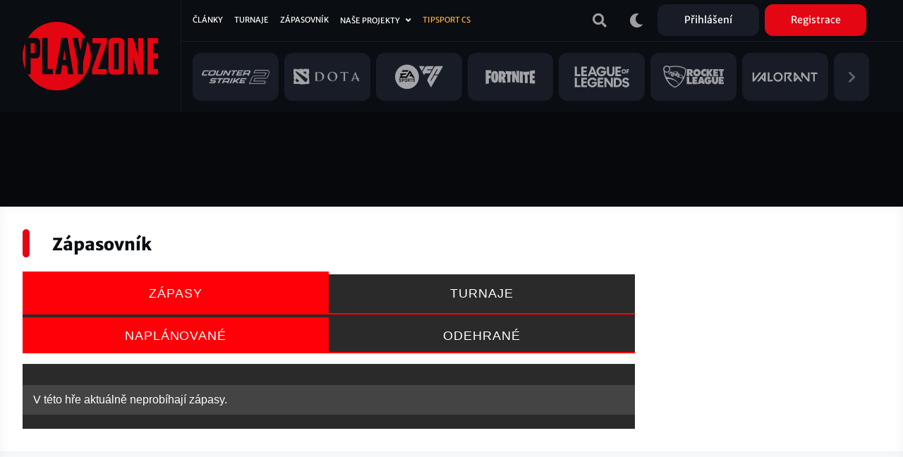

--- FILE ---
content_type: image/svg+xml
request_url: https://www.playzone.cz/sites/default/files/games/2021-08/Valorant.svg
body_size: 18524
content:
<?xml version="1.0" encoding="utf-8"?>
<!-- Generator: Adobe Illustrator 25.4.1, SVG Export Plug-In . SVG Version: 6.00 Build 0)  -->
<!DOCTYPE svg PUBLIC "-//W3C//DTD SVG 1.1//EN" "http://www.w3.org/Graphics/SVG/1.1/DTD/svg11.dtd" [
	<!ENTITY ns_extend "http://ns.adobe.com/Extensibility/1.0/">
	<!ENTITY ns_ai "http://ns.adobe.com/AdobeIllustrator/10.0/">
	<!ENTITY ns_graphs "http://ns.adobe.com/Graphs/1.0/">
	<!ENTITY ns_vars "http://ns.adobe.com/Variables/1.0/">
	<!ENTITY ns_imrep "http://ns.adobe.com/ImageReplacement/1.0/">
	<!ENTITY ns_sfw "http://ns.adobe.com/SaveForWeb/1.0/">
	<!ENTITY ns_custom "http://ns.adobe.com/GenericCustomNamespace/1.0/">
	<!ENTITY ns_adobe_xpath "http://ns.adobe.com/XPath/1.0/">
]>
<svg version="1.1" id="Layer_1" xmlns:x="&ns_extend;" xmlns:i="&ns_ai;" xmlns:graph="&ns_graphs;"
	 xmlns="http://www.w3.org/2000/svg" xmlns:xlink="http://www.w3.org/1999/xlink" x="0px" y="0px" viewBox="0 0 48 48"
	 style="enable-background:new 0 0 48 48;" xml:space="preserve">
<style type="text/css">
	.st0{display:none;}
	.st1{display:inline;fill:#F11B1B;}
	.st2{display:inline;fill:#FFFFFF;}
	.st3{display:inline;fill:#FFB038;}
	.st4{display:inline;fill:#A640D3;}
	.st5{display:inline;fill:#22AFD1;}
	.st6{display:inline;fill:#3274E8;}
	.st7{display:inline;fill:#A6DB27;}
	.st8{display:inline;}
	.st9{fill:#FFFFFF;}
	.st10{display:inline;fill:#FF7F1D;}
	.st11{display:inline;fill:#32C8FF;}
	.st12{display:inline;fill:#0036AA;}
	.st13{fill:none;}
	.st14{fill:#606060;}
	.st15{display:inline;fill:#9E6C36;}
	.st16{display:none;fill:#FF4B57;}
	.st17{display:inline;fill:#36424E;}
	.st18{display:inline;fill:#E6511B;}
	.st19{display:inline;fill-rule:evenodd;clip-rule:evenodd;fill:#FFFFFF;}
</style>
<metadata>
	<sfw  xmlns="&ns_sfw;">
		<slices></slices>
		<sliceSourceBounds  bottomLeftOrigin="true" height="48" width="48" x="0" y="-48"></sliceSourceBounds>
	</sfw>
</metadata>
<g id="Ikona" transform="translate(0)" class="st0">
	<path id="Rectangle_49" class="st1" d="M12,0h24c6.6,0,12,5.4,12,12v24c0,6.6-5.4,12-12,12H12C5.4,48,0,42.6,0,36V12
		C0,5.4,5.4,0,12,0z"/>
	<path id="Path_72" class="st2" d="M37,23.3C36.1,16.8,30.6,12,24.1,12h0c-6.6,0-12.2,5-13,11.6c-0.1,1-0.1,2,0.2,2.9
		c0.4,1.8,1.2,3.4,2.4,4.8c1,1.1,2.3,2,3.8,2.5v1.5c0,0.8,0.6,1.4,1.4,1.4c0,0,0,0,0,0h10.6c0.8,0,1.4-0.6,1.4-1.4v0v-1.6
		c3.1-1.1,5.4-3.7,6.1-6.9C37.1,25.7,37.2,24.5,37,23.3z M28,21.5L28,21.5c0.4,0.4,0.4,0.9,0,1.3l-0.5,0.5l-1.2,1.2c0,0,0,0-0.1,0.1
		l0,0c-0.4,0.3-0.9,0.3-1.2-0.1l0,0c-0.2-0.2-0.3-0.5-0.2-0.8l0,0c0-0.2,0.1-0.4,0.2-0.5l0.8-0.8l0.9-0.9
		C27.1,21.1,27.6,21.1,28,21.5L28,21.5z M24.1,31.8h-1.9l1.9-3.2l0,0l1.9,3.3H24.1z M20.2,22.7c-0.3-0.3-0.3-0.9,0-1.3l0,0
		c0.3-0.3,0.9-0.3,1.3,0c0,0,0,0,0,0l1,1l0.8,0.8c0.3,0.3,0.3,0.9,0,1.3l0,0c-0.3,0.3-0.8,0.3-1.2,0.1l0,0c0,0-0.1,0-0.1-0.1
		l-1.1-1.1L20.2,22.7z M15.7,30c-0.8-0.8-1.2-1.8-1.2-2.9c0-2.1,1.7-3.9,3.8-3.9c1.2,0,2.4,0.6,3.1,1.6l0,0c0.2,0.3,0.4,0.6,0.5,1
		l0,0c0.1,0.2,0.1,0.4,0.2,0.6c0,0.3,0.1,0.5,0.1,0.8c0,2.1-1.7,3.9-3.8,3.9C17.3,31.1,16.4,30.7,15.7,30L15.7,30z M30.1,31.1
		c-2.1,0-3.8-1.8-3.8-3.9c0-0.2,0-0.5,0.1-0.7c0-0.3,0.1-0.5,0.2-0.8l0,0c0.1-0.3,0.2-0.5,0.4-0.8l0,0c0.7-1,1.9-1.7,3.1-1.7
		c2.1,0,3.8,1.8,3.8,3.9c0,1.1-0.4,2.2-1.2,2.9C31.9,30.8,31,31.1,30.1,31.1L30.1,31.1z"/>
</g>
<g id="Ikona_1_" transform="translate(0.194)" class="st0">
	<path id="Rectangle_49_1_" class="st3" d="M11.8,0h24c6.6,0,12,5.4,12,12v24c0,6.6-5.4,12-12,12h-24c-6.6,0-12-5.4-12-12V12
		C-0.2,5.4,5.2,0,11.8,0z"/>
	<path id="Path_49" class="st2" d="M14.5,38.1c0.6,0.1,1.7,0.1,1.7-0.2c0.1-0.3-0.1-0.5-0.2-0.7v-1.3c0.1-0.2,0.4-1.1,0.5-1.2
		c0.2-0.1,0.5,0,0.7-0.2c0.3-0.4,0.2-1.1,0.5-1.7c0.1-0.3,0.3-0.6,0.3-0.9c0-0.1-0.2-0.5-0.1-0.7c0-0.1,0.1-0.1,0.1-0.2
		c0.1-0.2,0.1-0.3,0.2-0.5c0.6-0.4,0.3-0.3,0.6-0.8c0.1-0.1,0.4-0.2,0.4-0.3c0.1-0.2,0-0.5,0.1-0.8c0.3-0.8,0.6-1.6,1-2.3
		c0.1-0.2,0.3-0.3,0.4-0.4c0.4,0.6,0.2,0.5,1,0.8c0.1,0,1.1,1.6,1.2,1.8c0.4,0.6,0.5,0.6,1.2,0.5c0.3,0.3,0.3,0.5,0.2,1v0.4
		c0,0.1-0.2,0.2-0.3,0.4c0,0.2,0,0.5,0.1,0.7c0,0.4,0,0.7,0.1,1.1c0,0.4,0.1,1.1,0.4,1.3c0.1,0.6,0.1,1.2,0.1,1.8L24.7,36
		c-0.1,0.4-0.2,0.9-0.2,1.4c0.3,0.1,0.7,0.2,1,0.2l0-0.1c0.8,0,1.8,0.7,3.3,0.3c0.2-0.8-0.5-0.8-1-1c-0.5-0.4-0.8-0.8-1.2-1.3
		c-0.1-0.6-0.1-1.2,0-1.7c0.2-0.2,0.2-0.2,0.2-0.5c0.3-0.5-0.2-0.9-0.1-1.3c0.1-0.2,0.1-0.6,0.2-0.8v-0.5c0-0.1,0-0.1,0.1-0.2v-0.6
		c0.1-0.3,0.1-0.5,0.1-0.8c-0.3-0.5,0-0.8-0.4-0.8c-0.8-1.1-0.6-2.5-2.5-4.5c-0.1-0.2-0.3-1.1,0-1.3c0.2-0.1,0.4,0.2,0.6,0.2
		c0.5-1.1,0.7-2.3,0.5-3.5c-0.1-0.2-0.3-0.3-0.5-0.4c-0.3-0.2-0.1-0.8,0.2-0.8c0.3,0.1,1,0.5,1.2,0.6c0.7,0.3,1.1,0.6,1.5,0.6
		c0.7-0.4,1.2-0.9,1.6-1.6c0-0.3,0-0.5,0-0.8c0.1,0,0.3-0.1,0.5-0.1c0,0,0,0,0,0c0,0,0,0,0,0c-0.2-0.5-0.2-1-0.2-1.5
		c0.6-0.4,0.4-0.3,0.7-0.8c0.1,0,0.1,0,0.2-0.1h2.8v-0.3h0.3v0.1h0.7v-0.2H36v0.2h0.3v-0.1H37v-0.4h-0.8v-0.1H36v0.2h-1.7V13h-0.5
		V12h-0.2v1.2h-0.3v-0.3H27v-0.2h-0.4v-0.6h-0.2v0.3h-0.2v0.4h-0.3c-0.4,0.2-0.8,0.2-1.2,0.2c0,0,0-0.1,0-0.1
		c0.2-0.1,0.1-0.1,0.1-0.2c0-0.2-0.1-0.3-0.1-0.5c0.2-0.1,0.4-0.2,0.6-0.3c0.5-0.6,0-1.5-0.1-2c-0.1-0.1-0.3-0.2-0.5-0.2
		c-1.8-1.3-4.4-0.1-3.6,2.2c0.1,0.2,0.1,0.4,0.2,0.6c-0.5,0.4-0.3,0-0.6-0.1c-0.8-0.1-1.5,0.3-1.8,1c-1,1.8-0.5,3.2-0.8,3.6
		c-0.1,0.4-1,0.1-1.2,0.3c0,0-0.7,2.8,0,2.9c0.2,0.1,0.5,0.1,0.7,0.1c0.1,0,0.2,0.2,0.2,0.3c-0.1,0-0.5,0.1-0.7,0.1
		c-0.3,0.1,0.1,2.4,0.1,2.9c-0.1,0-0.2,0-0.3,0c-0.3,0.5-0.5,1.1-0.4,1.6c0,0.3,0.4,0.2,0.5,0.3c0,0.9-0.6,2.1-0.3,3
		c0.1,0.4-0.1,0.6-0.3,0.9c-0.2,0.3,0,0.3-0.4,0.7l-0.6,1.1c-0.1,0.3-0.1,0.7-0.2,1c-0.2,0.6-1,1.3-0.4,2c0,0.2-0.7,2.7-0.8,3.1
		C14,37.8,14.2,38.1,14.5,38.1C14.5,38.1,14.5,38.1,14.5,38.1z"/>
</g>
<g id="Ikona_2_" transform="translate(0.194)" class="st0">
	<path id="Rectangle_49_2_" class="st4" d="M11.8,0h24c6.6,0,12,5.4,12,12v24c0,6.6-5.4,12-12,12h-24c-6.6,0-12-5.4-12-12V12
		C-0.2,5.4,5.2,0,11.8,0z"/>
	<path id="Path_71" class="st2" d="M18.1,39.2c0,0,0-8.2,0-10.8c0-2.2-0.1-4.9-0.1-7.9c0-3.1-0.1-6.6-0.2-10.3c1,0,2.1,0,3.3,0
		c1.1,0,2.3,0.1,3.8,0.1s3.1,0,4.9,0c0,0.5,0,1,0,1.6c0,0.6,0,1.2,0,2v2.8c-0.3,0-0.8,0-1.3,0c-0.4,0-1,0-1.7,0
		c-0.7,0-1.5,0-2.4,0.1v1.3c0,0.4,0,1,0,1.6c0,0.6,0,0.8,0,1.6h1.6c0.8,0,1.1,0,2.5-0.1v2.3c0,0.6-0.1,2.2-0.1,3s0-0.1,0,0.8
		c-0.3,0-0.7,0-1.2,0h-0.9c-0.6,0-1,0-1.9,0c0,1.1,0,3,0.1,4.2s0,5,0.1,6.3L18.1,39.2z"/>
</g>
<g id="Ikona_3_" transform="translate(0.194)" class="st0">
	<path id="Rectangle_49_3_" class="st5" d="M12.8,0h21.9c7.2,0,13,5.8,13,13V35c0,7.2-5.8,13-13,13H12.8c-7.2,0-13-5.8-13-13V13
		C-0.2,5.8,5.6,0,12.8,0z"/>
	<path id="Path_73" class="st2" d="M16,28.4c1.6,1.8,4.2,2.3,6.3,1.1c0.2-0.1,0.3-0.1,0.5-0.1h0.7c0.2,0,0.4,0,0.5-0.1
		c0.7-0.4,2.3-1.5,2.4-2.9c0.1-1.8-0.9-5.2-2.7-5.7s-3.6-0.4-3.6,1c0,0.4,0.1,0.7,0.3,1c0.3,0.5,0.2,1.1-0.3,1.5l0,0
		c-0.4,0.3-1,0.2-1.3-0.1c-0.7-0.7-1.6-2.3-0.7-5.2c0.1-0.2,0.2-0.4,0.5-0.6l2.9-1.7c0.2-0.1,0.3-0.1,0.5-0.1l4.3-0.1
		c0.3,0,0.6,0.1,0.8,0.3c0.6,0.7,2,2.2,2,3h0c0.1,1.1,0.4,6.2,0.4,6.2l-0.7,0.4c-0.6,1.8-1.9,3.2-3.6,4C22.1,31.6,13.3,35,13.3,35
		l0.7,1c0.1,0.2,0.3,0.3,0.6,0.4l5.5,1.7c0.2,0.1,0.4,0.1,0.6,0l2.9-0.8c0.1,0,0.2,0,0.3,0h2.5c0.2,0,0.3,0,0.4-0.1l3.8-1.8
		c0.3-0.1,0.5-0.4,0.6-0.7l0.1-0.3c0.1-0.3,0.2-0.5,0.5-0.7L33,33c0.2-0.1,0.3-0.3,0.4-0.5l2-4.3c0-0.1,0.1-0.2,0.1-0.3l0.5-5.3
		c0-0.1,0-0.3,0-0.4l-1.4-4.4c0-0.1-0.1-0.2-0.2-0.3l-3.5-4.7c-0.1-0.2-0.3-0.3-0.5-0.4l-5.6-2.1c-0.3-0.1-0.6-0.1-0.9,0.1l-0.5,0.3
		c-0.3,0.2-0.7,0.2-1,0l-0.6-0.3l-0.3-0.6l-5.6,3.3c-0.1,0.1-0.2,0.2-0.3,0.3l-1.4,1.8c-0.1,0.2-0.3,0.3-0.5,0.4l-1.1,0.4
		c-0.4,0.1-0.7,0.5-0.7,0.9l-0.2,1.4c0,0.1,0,0.2,0,0.3l0.5,4.2c0,0.2,0.1,0.3,0.2,0.5L16,28.4z"/>
</g>
<g id="Ikona_4_" transform="translate(0.194)" class="st0">
	<path id="Rectangle_49_4_" class="st6" d="M11.8,0h24c6.6,0,12,5.4,12,12v24c0,6.6-5.4,12-12,12h-24c-6.6,0-12-5.4-12-12V12
		C-0.2,5.4,5.2,0,11.8,0z"/>
	<path id="Path_70" class="st2" d="M16.4,35.2v-23l-1.4-3h7.7v23.3h11.5l-1.6,5.7H14.9L16.4,35.2z"/>
</g>
<g id="Ikona_5_" transform="translate(0.194)" class="st0">
	<path id="Rectangle_49_5_" class="st7" d="M11.8,0h24c6.6,0,12,5.4,12,12v24c0,6.6-5.4,12-12,12h-24c-6.6,0-12-5.4-12-12V12
		C-0.2,5.4,5.2,0,11.8,0z"/>
	<g id="Group_1" transform="translate(-350.412 -111.367)" class="st8">
		<path id="Path_74" class="st9" d="M360.1,141.9l6-5.8c1.3-1.3,3.5-3.2,3.5-4.9c0-0.8-0.6-1.4-1.4-1.4c-0.1,0-0.1,0-0.2,0
			c-1.6,0-2,1.4-2.2,2.6h-4.5c0-0.1,0.2-0.9,0.2-1c0.7-3.7,3.8-5.3,7.5-5.3c2.9,0,5.5,1.2,5.5,4.4c0,3.6-3.7,6.4-6.1,8.6l-1.7,1.5
			l0,0.1h6.3l-0.7,3.9h-12.6L360.1,141.9z"/>
		<path id="Path_75" class="st9" d="M374.5,141.9l6-5.8c1.3-1.3,3.5-3.2,3.5-4.9c0-0.8-0.6-1.4-1.4-1.4c-0.1,0-0.1,0-0.2,0
			c-1.6,0-2,1.4-2.2,2.6h-4.5c0-0.1,0.2-0.9,0.2-1c0.7-3.7,3.8-5.3,7.5-5.3c2.9,0,5.5,1.2,5.5,4.4c0,3.6-3.7,6.4-6.1,8.6l-1.7,1.5
			l0,0.1h6.3l-0.7,3.9H374L374.5,141.9z"/>
	</g>
</g>
<g id="Ikona_6_" transform="translate(0.194)" class="st0">
	<path id="Rectangle_49_6_" class="st10" d="M11.8,0h24c6.6,0,12,5.4,12,12v24c0,6.6-5.4,12-12,12h-24c-6.6,0-12-5.4-12-12V12
		C-0.2,5.4,5.2,0,11.8,0z"/>
	<path id="Path_175" class="st2" d="M37.3,23.9c0,0-0.4-9-9.1-10.2s-12,4.4-12,4.4c-0.5,0.1-0.9,0.4-1.1,0.9
		c0.9,0.2,1.7,0.3,2.4,0.5c1.6,0.4,3.2,0.9,4.7,1.6c0.5,0.2,0.9,0.4,1.3,0.7c0.1,0,0.1,0.1,0.2,0.1c-0.1,0-0.2-0.1-0.2-0.1l-0.3-0.1
		c-2.9-0.9-5.8-1.6-8.8-2c-0.1,0-0.2,0-0.3,0c-0.2,0-0.5,0-0.7-0.1c-0.7,0.1-1.3,0.7-1.2,1.5c0,0,0,0.1,0,0.1c0,0,7.5,0.3,11.8,2.6
		c0.2,0.1,0.2,0.4,0.1,0.5l0,0l-1.1,2.4l-0.3-0.1c-3.8-1.5-7.8-2.3-11.9-2.2c-0.6,0.7-0.5,1.7,0.1,2.3c0.1,0.1,0.2,0.1,0.3,0.2l0,0
		l0,0l0,0l0.3-0.7l0,0l0,0c0-0.1,0.1-0.2,0.4-0.2c4,0.3,7.8,1.3,11.5,2.8l0,0l0.1,0c0.1,0,0.1,0,0.2,0c0.2,0,0.4-0.2,0.6-0.6l0.4-1
		v0c-0.1,0.8-0.3,1.6-0.7,2.4v0c0,0-0.1,0.1-0.2,0.1c0,0,0,0,0,0s0,0,0,0c-0.2,0-0.5,0-0.7-0.1l0,0c-3.6-1.3-7.3-2.2-11.1-2.5
		c-0.1,0.3-0.3,1-0.5,1.6L11,30.3c-0.1,0.3-0.2,0.7-0.2,1c0,0.3,0.2,0.6,0.4,0.7l1.1,0.5l0,0c0.7,0.3,1.4,0.6,2.2,0.7l0,0
		c0.1,0,0.2,0,0.3,0c0.1,0,0.2,0,0.2,0c0.6-0.2,1.1-0.7,1.4-1.4c2.4,1.1,5,1.9,7.5,2.6c0.4,0.1,0.8,0.1,1.3,0.1
		c1.2-0.1,2.3-0.9,2.6-2.1L30,25l0.9,0.5l0,0l0.2,0.1c0.2,0.1,0.5,0,0.6-0.1l0.2-0.4l0.1-0.3l0.1-0.2c0,0,0.1-0.1-0.3-0.4
		c-0.1,0-0.3-0.2-0.7-0.5c-2.6-1.7-5.4-3.2-8.3-4.4c3.2,0.7,6.3,2.1,9.1,3.9l0,0c0.2,0.1,0.3,0.2,0.5,0.4c0,0,0.1,0.1,0.1,0.1v0
		c0.1,0.1,0.3,0.2,0.4,0.3c0.1,0.1,0.1,0.2,0.2,0.2c0.3,0.5-0.2,1.2-0.8,2.1s-1.7,0.2-1.7,0.2l-1.7,5.6c1.7,1.3,4.2,0.9,5.8,0.4
		c1.9-0.5,1.5-0.4,2-2.7C37.3,27.9,37.4,25.9,37.3,23.9z"/>
</g>
<g id="Ikona_7_" transform="translate(0.194)" class="st0">
	<path id="Rectangle_49_7_" class="st11" d="M11.8,0h24c6.6,0,12,5.4,12,12v24c0,6.6-5.4,12-12,12h-24c-6.6,0-12-5.4-12-12V12
		C-0.2,5.4,5.2,0,11.8,0z"/>
	<g id="Group_11" transform="translate(170.425 17.847)" class="st8">
		<path id="Path_171" class="st9" d="M-136.7,20.9l0.1-0.2c0.1-0.5,0.3-0.9,0.4-1.4l0.9-3.3c0-0.1,0-0.2-0.1-0.3c0,0,0,0-0.1,0h-7.3
			c-0.3,0-0.2,0.2-0.2,0.2l0,0l0.9,2.4l0,0l0.9,2.5c0.1,0.2,0.2,0.3,0.4,0.3h3.9c0.1,0,0.1-0.1,0.1-0.1L-136.7,20.9L-136.7,20.9z"/>
		<path id="Path_172" class="st9" d="M-141.7,24.9c0.1-0.1,0-0.4,0-0.4l-0.1-0.3l0-0.1l0,0c-2.4-6.6-5.1-13-7.4-19.6
			c-0.1-0.4-0.3-1,0.1-1.2c0.5-0.3,0.8,0,1.1,0.4c0.3,0.5,0.6,0.9,0.9,1.4c0,0,0,0,0,0c0.1,0.1,0.2,0.1,0.3,0.1c0,0,0,0,0,0
			c0,0,0-0.1,0.1-0.2l-0.1-12.9c0-0.3-0.2-0.5-0.5-0.5c0,0,0,0,0,0h-4.3c-0.3,0-0.5,0.2-0.5,0.5c0,0,0,0.1,0,0.1l0.4,1.5l1.6,5.9
			l0,0c0,0.2,0.1,0.3,0.1,0.5c0,0.1,0,0.3-0.1,0.4c0,0,0,0,0,0c-0.3,0.1-0.5,0.1-0.7-0.4c-0.1-0.1-0.1-0.2-0.2-0.3l0,0l-6.5-12.2
			c0,0,0-0.1-0.1-0.1c-0.1-0.1-0.1-0.1-0.2-0.1c0,0-0.1,0-0.1,0c0,0,0,0,0,0c0,0,0,0,0,0c0,0,0,0.1,0,0.3l0,0l0.3,1
			c0.2,0.5,0.3,1.1,0.5,1.7l0,0c1.3,4.2,2.7,8.4,4.1,12.5c1,3,2.2,5.9,2.9,9c0.1,0.2,0.1,0.5,0,0.7c-0.1,0.1-0.3,0.2-0.4,0.2
			c0,0,0,0-0.1,0c0,0,0,0,0,0c-0.1-0.1-0.2-0.2-0.3-0.3c0,0,0-0.1,0-0.1l0,0l-0.1-0.2l-0.2-0.3l-1.7-3.3l-1.6-3.1l-0.2-0.4l0,0l0,0
			l0,0c0,0-0.1-0.1-0.1-0.1c-0.1-0.1-0.1-0.1-0.2-0.1c0,0-0.1,0-0.1,0c0,0,0,0,0,0c0,0,0,0,0,0c0,0,0,0.1,0,0.3l0,0l0.3,1
			c0.8,2.7,2.1,6.8,2.5,8.4c0.5,2-1,4.9-1.7,6.1c-0.1,0.1,0,0.3,0.1,0.4c0,0,0.1,0,0.1,0h4.4c0,0,0.1,0,0.1-0.1c0,0,0,0,0-0.1
			l-0.2-0.8l-1.3-4.6l0,0l0-0.1c0-0.1,0-0.3,0.1-0.4c0.1-0.1,0.5-0.2,0.8,0.6l2.7,5.2l0.2,0.2l0,0l4.6,3.3l0.5,0.4
			C-142,24.8-141.8,25-141.7,24.9z"/>
	</g>
</g>
<g id="Ikona_8_" transform="translate(0.194)" class="st0">
	<path id="Rectangle_49_8_" class="st12" d="M11.8,0h24c6.6,0,12,5.4,12,12v24c0,6.6-5.4,12-12,12h-24c-6.6,0-12-5.4-12-12V12
		C-0.2,5.4,5.2,0,11.8,0z"/>
	<g id="Group_10" transform="translate(126.512 16.546)" class="st8">
		<path id="Path_166" class="st13" d="M-114.4,4.7L-114.4,4.7L-114.4,4.7C-114.4,4.7-114.4,4.7-114.4,4.7z"/>
		<path id="Path_167" class="st9" d="M-89.7-1.8c-1.5-1.1-5.3-3-12.7-3c-1.9,0-3.8,0.1-5.7,0.5c0.4,0.7,0.6,1.5,0.6,2.4
			c0,2.8-2.3,5.1-5.1,5.1c-0.8,0-1.6-0.2-2.3-0.5c0.1,0.6,0.3,1.4,0.5,2l0,0.1c0.2,0.6,0.5,1.2,1,1.6c1.9,1.5,5.7,1.8,9.2,3.3
			c0,0,0,0,0.1,0c0.2,0.1,0.4,0.2,0.7,0.3l0.1,0c0.2,0.1,0.5,0.2,0.8,0.4c0.1,0,0.2,0.1,0.3,0.1c1.8,1,3.4,2.3,4.7,4
			c0.4,0.6,0.6,1.2,0.5,1.9c1.5-1.4,2.7-3,3.8-4.7h0c0.7-1.2,1.4-2.4,2-3.6c0.1-0.1,0.1-0.3,0.2-0.4c0.7-1.6,1.2-3.3,1.4-5
			c0-0.1,0-0.2,0-0.3C-89.6,1.1-89.6-0.3-89.7-1.8z"/>
		<path id="Path_168" class="st9" d="M-106.4,10.9c-0.8-0.2-1.7-0.4-2.5-0.5c-0.6-0.1-1.2-0.1-1.8-0.2c-0.2,0-0.3,0-0.5,0l-0.1,0
			c-0.1,0-0.1,0-0.1,0c-0.1,0-0.1,0-0.2,0c-0.1,0-0.1,0.1-0.2,0.1c-0.2,0.2-0.2,0.5,0,0.7l0,0c2,3.9,5.3,7,9.3,8.8
			c1.2-0.5,2.3-1.2,3.4-1.9c0.7-0.4,0.9-1.3,0.6-2C-99.2,14.1-102.5,12-106.4,10.9z"/>
		<path id="Path_169" class="st9" d="M-112.6,1.2c1.7,0,3.1-1.4,3.1-3.1c0-1.7-1.4-3.1-3.1-3.1c-1.7,0-3.1,1.4-3.1,3.1c0,0,0,0,0,0
			C-115.8-0.2-114.4,1.2-112.6,1.2z"/>
		<path id="Path_170" class="st14" d="M-98.3,18.3L-98.3,18.3c-0.1,0-0.2,0-0.2,0H-98.3z"/>
	</g>
</g>
<g id="Ikona_9_" transform="translate(0.194)" class="st0">
	<path id="Rectangle_49_9_" class="st15" d="M11.8,0h24c6.6,0,12,5.4,12,12v24c0,6.6-5.4,12-12,12h-24c-6.6,0-12-5.4-12-12V12
		C-0.2,5.4,5.2,0,11.8,0z"/>
	<path id="Path_158" class="st2" d="M34.6,12.1H11.8l2.3,5.3h6.8v19.5l5.8,1.1v-3.3l0,0V17.4h6.8l2.3-5.3L34.6,12.1z"/>
</g>
<g id="Ikona_10_" transform="translate(0.194)">
	<path id="Rectangle_49_10_" class="st16" d="M11.8,0h24c6.6,0,12,5.4,12,12v24c0,6.6-5.4,12-12,12h-24c-6.6,0-12-5.4-12-12V12
		C-0.2,5.4,5.2,0,11.8,0z"/>
	<g id="Group_7" transform="translate(-195.989 -175.319)">
		<g id="Group_6" transform="translate(206.55 188.439)">
			<path id="Path_159" class="st9" d="M26.5,10.5V0.2c0-0.1-0.1-0.2-0.2-0.2c0,0-0.1,0-0.1,0.1L14.9,14.1c-0.1,0.1,0,0.2,0,0.2
				c0,0,0.1,0,0.1,0h8.1c0.2,0,0.4-0.1,0.6-0.3l2.6-3.2C26.4,10.8,26.5,10.6,26.5,10.5L26.5,10.5z M0.2,10.9l8.4,10.6
				c0.1,0.2,0.3,0.3,0.6,0.3h8.1c0.1,0,0.2-0.1,0.2-0.2c0,0,0-0.1,0-0.1L0.3,0.1C0.2,0,0.1,0,0.1,0.1C0,0.1,0,0.1,0,0.2v10.3
				C0,10.6,0.1,10.8,0.2,10.9L0.2,10.9z"/>
		</g>
	</g>
</g>
<g id="Ikona_00000151530690586108798200000011979971854947497383_" transform="translate(0)" class="st0">
	<path id="Rectangle_49_00000103225295238439463950000013816176792960614842_" class="st17" d="M12,0h24c6.6,0,12,5.4,12,12v24
		c0,6.6-5.4,12-12,12H12C5.4,48,0,42.6,0,36V12C0,5.4,5.4,0,12,0z"/>
	<path id="Path_180" class="st2" d="M25.3,14.6L25.3,14.6l0,3h6.2v-3.9c0-0.4-0.1-0.7-0.2-1.1c-0.2-0.8-0.7-1.5-1.3-2.1
		c-1.3-1.2-3.2-1.8-5.9-1.7l0,0c-1.2-0.1-2.4,0.1-3.6,0.4c-2.1,0.5-3.7,2.3-3.9,4.5v20.5l0,0c0,0.3,0,0.6,0.1,0.9
		c0.2,0.7,0.5,1.4,1.1,1.9c1.2,1.2,3.1,1.8,5.7,1.8c0.1,0,0.2,0,0.4,0l0,0c1.2,0.1,2.4,0,3.5-0.3c2.1-0.4,3.8-2.1,4.1-4.3v-13
		c-0.1-0.5-0.4-1-0.8-1.3c-1.2-1-2.8-1.4-4.3-1.3c0,0-3.2-0.1-3.3,0.9l0,0.3l0-5.4l0,0c0.3-0.3,0.7-0.5,1.1-0.5
		C24.4,14.1,24.9,14.3,25.3,14.6L25.3,14.6z M23.5,24.9L23.5,24.9c0.1,0.2,0.2,0.4,0.5,0.5c0.7,0.3,1.9-0.4,1.9-0.4
		c0.3-0.2,0.7-0.4,1.1-0.5c0.3-0.1,0.5-0.1,0.8,0c0.2,0.1,0.5,0.2,0.6,0.4v0v2.4h0c-0.8,0-1.5,0.1-2.3,0.3c-0.3,0.1-0.5,0.2-0.8,0.3
		v2.6h0c-0.5-0.1-0.9,0-1.4,0.2c-0.2,0.1-0.3,0.2-0.4,0.3v4.9h-0.2V36h-1.5v-0.2h-0.5v-0.6h0.2v-9.4v-0.1h-0.2v-0.4h0.2V25h0.4v-0.2
		H23.5z"/>
</g>
<g id="Ikona_00000172437734609734133410000001627641521503371663_" transform="translate(0)" class="st0">
	<path id="Rectangle_49_00000072251030383312518230000009570571127526128006_" class="st18" d="M12,0h24c6.6,0,12,5.4,12,12v24
		c0,6.6-5.4,12-12,12H12C5.4,48,0,42.6,0,36V12C0,5.4,5.4,0,12,0z"/>
	<path id="Path_179" class="st19" d="M15.8,26.3c0.2,0.2,0.5,0.3,0.7,0.5l2,1.9c0.4,0.4,1.5,1.5,1.9,2c0.2,0.2,0.4,0.4,0.6,0.7
		c-0.1,0-1,0.2-1.6,0.4c-1.1,0.4-2.2,1-3.1,0.7c-0.1-0.1-0.8-0.7-1.1-0.9l-0.6-0.4c-0.6-0.4-0.8-0.1,0-2c0.2-0.5,0.4-0.9,0.6-1.4
		C15.3,27.3,15.5,26.8,15.8,26.3L15.8,26.3z M30.1,15.2c0.6,0.2,1.2,0.6,1.7,1c0.2,0.3,0.1,0.3,0.1,0.7L31.4,20
		c-0.6,0-0.4,0-0.7-0.3c-0.6-0.4-2.6-1.9-3.2-2.4l-1.2-1c0.1-0.1,0,0,0.2-0.1l1.8-0.4C28.9,15.7,29.5,15.5,30.1,15.2L30.1,15.2z
		 M13.7,15.8c0.4-0.2,0.6-0.1,1.3-0.6c0.3-0.1,0.6-0.1,0.9-0.1c0.4,0.2,0.8,0.4,1.2,0.7c0.4,0.3,0.7,0.5,1,0.9l0.4,0.6
		c0.5,0,0.4,0,1.1,0.5l6.2,4.1c1.3,0.9,2.9,1.9,4.2,2.8l3.8,2.5c-0.1,0.5-0.2,0.9-0.3,1.4c-0.3,1.3-0.8,2.5-1.4,3.6
		c-1,0-1.7,0-2.7,0c-0.3,0-0.2,0.1-0.4-0.1c-0.6-0.5-1.6-1.7-2.1-2.3c-0.2-0.2-0.4-0.4-0.6-0.6c-1.5-1.7-0.8-1.2-1.1-1.6l-3.1-2.9
		c-0.7-0.7-1.4-1.4-2.1-2.2c-0.2-0.2-0.3-0.4-0.5-0.6l-0.1,0c0,0-0.1-0.1-0.1-0.1l-0.9-1c-0.1-0.1-0.2-0.2-0.3-0.3l-0.8-0.8
		c-0.2-0.2-0.3-0.4-0.5-0.6l-0.8-0.8c-0.1-0.1-0.2-0.2-0.3-0.3c-0.4-0.4-0.7-0.8-1.1-1.1C14.5,16.6,13.8,16,13.7,15.8L13.7,15.8z
		 M17.5,11.2l-6.4,0.1c-0.3,1.3,0,0.6,0,2v2.4c-0.1,0.7-0.2,1.3-0.2,2c-0.1,0.4,0,0.9,0.1,1.3c0.2,0.4,0.3,0.9,0.4,1.4
		c0.1,0.6,0.2,0.5,0,0.9l-0.1,1.1l0.5,0.5v0.9c-0.3,0.3,0,0.1-0.6,0.6l0.1,2.8l0.7,0.5l-0.1,2.4c-0.7,0.5-0.6,1.1-0.5,1.8l0.1,2.4
		L11,35.5c1,0.3,2,0.4,3.1,0.3c1,0,2,0,3-0.2l0,0.3c0.2,0,0.5,0,0.7-0.1c0.7-0.1,0.4-0.1,0.6-0.2c0.8,0.1,1.5,0.2,2.3,0.4
		c0.1-0.1,0.2-0.2,0.3-0.3c0.3,0.4,0.5,0.8,0.9,1.1l0.7-0.6l1.2,0.4l0.3-0.3c0.1,0.2,0.2,0.4,0.4,0.4c0.3,0,0.4-0.5,1.2-0.5l4.4-0.1
		l0.2-0.1l0.2-0.2c0.3,0.2,0.4,0.3,0.8,0.3c1.2-0.1,0.6,0.3,2.1,0.2c0.3,0,0.2-0.1,0.4-0.2l0.5-0.1c-0.1-0.3-0.2-0.3-0.4-0.5
		l2.8,0.6c0-3.3,0-7.3,0-10.6L36,25.6c0-0.2,0.4-0.1,0.4-0.6c0-1,0-1.9-0.1-2.9c-0.2-0.4-0.4-0.7-0.7-1c0.1-0.3,0.3-0.6,0.5-0.8
		c0-0.2-0.1-0.4-0.2-0.6l0.8-0.3c0-0.5,0.1-2.3,0-2.9l-0.3-3.2l0.3-0.8l0-0.8c-0.7-0.4-0.6-0.4-1.1-0.4c-0.5,0-1,0-1.4-0.1
		c-0.5-0.1-0.4-0.2-1,0.4L32.9,11c-0.8-0.1-3.6-0.3-4.2-0.3c-0.8,0-0.7,0.1-1,1l-1.2,0.1l-0.2-0.5l-1.1,0l0.1-0.1
		c0.2-0.2,0.1-0.1,0.3-0.5h-4.3c-0.2,0.3-0.4,0.5-0.7,0.6c-0.4,0.1-0.2-0.1-0.5,0.2c-0.2,0.2-0.2,0.2-0.6,0.2c-0.4,0-0.9,0-1.3,0
		c-0.2,0-0.4,0-0.6,0C17.5,11.5,17.6,11.4,17.5,11.2L17.5,11.2z"/>
</g>
</svg>


--- FILE ---
content_type: image/svg+xml
request_url: https://www.playzone.cz/sites/default/files/games/2021-07/Hearthstone.svg
body_size: 1684
content:
<svg id="Layer_1" data-name="Layer 1" xmlns="http://www.w3.org/2000/svg" viewBox="0 0 48 48"><defs><style>.cls-1{fill:#fff;}</style></defs><g id="Hearthstone"><path id="Path_73" data-name="Path 73" class="cls-1" d="M16.149,28.412a4.99416,4.99416,0,0,0,6.29486,1.0587,1.03,1.03,0,0,1,.5165-.14769h.73651a1.05366,1.05366,0,0,0,.51955-.13822c.65864-.37139,2.34714-1.45957,2.39461-2.87777.059-1.763-.926-5.242-2.654-5.694s-3.625-.38-3.625,1.023a1.87887,1.87887,0,0,0,.311.98643,1.04878,1.04878,0,0,1-.28,1.47029l0,0a1.02978,1.02978,0,0,1-1.30041-.12755c-.71888-.74335-1.63232-2.33158-.68432-5.192a1.04868,1.04868,0,0,1,.46139-.56439l2.86945-1.6981a1.04371,1.04371,0,0,1,.49928-.145L26.53,16.2322a1.03159,1.03159,0,0,1,.784.31891c.64687.6806,2.0341,2.23483,2.0341,3.04691h.013c.1,1.084.38,6.229.38,6.229l-.734.378a6.41,6.41,0,0,1-3.648,3.967c-3.077,1.408-11.863,4.8-11.863,4.8l.7058,1.02811a1.04364,1.04364,0,0,0,.55156.40622l5.49624,1.70276a1.04374,1.04374,0,0,0,.5837.0099l2.90872-.7941A1.04387,1.04387,0,0,1,24.017,37.288h2.53607a1.04377,1.04377,0,0,0,.43875-.0967l3.84328-1.78074a1.04365,1.04365,0,0,0,.578-.71171l.07244-.31308a1.04361,1.04361,0,0,1,.48436-.66239l1.23579-.733a1.04368,1.04368,0,0,0,.41631-.46278l1.98863-4.33879a1.04385,1.04385,0,0,0,.09106-.34536l.45666-5.30668a1.04387,1.04387,0,0,0-.04485-.40455l-1.40412-4.434a1.044,1.044,0,0,0-.15883-.30951L31.03841,12.687a1.04362,1.04362,0,0,0-.46707-.35163l-5.62419-2.12617a1.04364,1.04364,0,0,0-.896.07536l-.54839.32077a1.04363,1.04363,0,0,1-.9834.03766l-.59821-.291-.34-.564L15.96909,13.115a1.0437,1.0437,0,0,0-.30356.27269l-1.37015,1.832a1.04362,1.04362,0,0,1-.50721.36552l-1.06053.35174a1.04363,1.04363,0,0,0-.7063.85536l-.18163,1.39a1.04411,1.04411,0,0,0-.002.25379l.48181,4.21348a1.04359,1.04359,0,0,0,.17809.47444Z"/></g></svg>

--- FILE ---
content_type: image/svg+xml
request_url: https://www.playzone.cz/sites/default/files/games/2023-09/cs2_test4.svg
body_size: 1540
content:
<svg version="1.2" xmlns="http://www.w3.org/2000/svg" viewBox="0 0 842 596" width="842" height="596">
	<title>cs2_test-svg</title>
	<style>
		.s0 { fill: #fefefe } 
	</style>
	<path id="Layer" class="s0" d="m486.7 129.7c42.7 0 85.3 0 127.9-0.1 2.3 0 39.8 6.4 42.9 7.7-5.2 4.6-11.3 2.2-16.8 2.4-6.9 0.2-13.1-0.2-12.3 9.8 0.6 8-6 6-10.4 6.1-16.2 0.1-32.4-0.2-48.7-0.3-20 0-27.3 8.3-25.2 28.5 0.3 2.6 1.1 5.2 1.4 7.9 0.6 6 7.8 12.9-4 16.8-15 5-19.7 4.5-26-6.3-1.7 3.7-3.4 7-4.9 10.4-7.9 17.7-19.1 21.5-36 12.8-4.8-2.4-8.9-8.7-15.9-3.4-6 4.5-0.7 9.7-1.7 13.6-3.8 16.3-11.4 32.5-22.7 43.8-11.9 11.9-8 21.5-2.4 31.9 12.5 23.2 26 45.9 39.2 68.7 7 12.1 7.5 24.2 1.9 37.1-11 25.2-21.6 50.5-32.2 75.8-2.1 5.1-4.7 9.7-8.4 13.7-10.9 12-9 19.2 6.7 24.9 1 0.4 2.4 0.2 3.2 0.8 5.1 4 17 0.3 16.3 9.3-0.8 9.4-11.5 9.7-19.5 10.9-18.3 2.6-36.7 0.3-55 0.7-7.9 0.2-7.1-3.1-6.5-8.8 3.1-26.9 15-51.8 18.2-78.5 2.3-19.5 12.2-35.5 21.8-51.7 3.5-5.9 4.1-8.9-2.5-14.2-15.3-12.3-24-30.3-35-46.2-2.6-3.8-4.1-10-10-9.2-5.4 0.8-6.7 6.4-8.5 10.9-0.6 1.5-1.6 2.9-2.1 4.4-18 50.7-48 93.7-85.1 132.1-14 14.5-26.8 29.5-24.5 51.8 1.1 9.9-5 11.4-13.2 10.8-9.6-0.7-23.3 3.1-28.1-1.9-7.9-8 7.9-15.9 7.9-24.9-0.1-36.8 24.1-64.1 36.1-96.2 3.4-9.2 8.4-18.5 16.3-23.8 16.3-10.8 17.7-26.8 18.8-43.6 0.6-10.2 1.9-20.4 2.9-30.6 0.3-2.2 0.1-5.9 1-6.2 21.4-6.7 16-31.8 30.5-44.2 6.6-5.7 16.6-20-1.3-28.8-2.4-1.2-3.1-3.7-1.9-6.9 5.3-14.7 10.2-29.5 15.5-44.2 0.6-1.9 2.7-4.7 3.9-4.6 17.8 1.3 17.7-14.6 23-24.4 5.4-10 9.8-20.5 17.1-29.3 7.8-9.3 16.6-16.6 30-16.8 6.6-0.1 16.7 1.3 7.2-12.5-12.4-17.8 2.5-43.6 25.4-47.5 20.9-3.7 53.6 16.6 56.4 36.9 1.1 7.5-0.2 18.2-12.8 20.9q1.1 1.8 2.1 3.7z"/>
</svg>

--- FILE ---
content_type: text/javascript
request_url: https://www.playzone.cz/modules/custom/pl_bs/js/ads.js
body_size: -31
content:
(() => {
  'use strict';
  window.clench1 = true;
})();


--- FILE ---
content_type: image/svg+xml
request_url: https://www.playzone.cz/sites/default/files/games/2021-07/Wild%20Rift.svg
body_size: 1927
content:
<svg id="Layer_1" data-name="Layer 1" xmlns="http://www.w3.org/2000/svg" viewBox="0 0 48 48"><defs><style>.cls-1{fill:#fff;}</style></defs><g id="Wild_Rift" data-name="Wild Rift"><g id="Group_11" data-name="Group 11"><path id="Path_171" data-name="Path 171" class="cls-1" d="M33.93,38.756l.051-.184c.121-.467.253-.931.381-1.4l.934-3.306a.2.2,0,0,0-.2-.261H27.819c-.31,0-.21.231-.21.231h0l.9,2.435h0l.912,2.461a.433.433,0,0,0,.405.282h3.918a.156.156,0,0,0,.148-.132l.014-.051Z"/><path id="Path_172" data-name="Path 172" class="cls-1" d="M28.9,42.702c.123-.1.014-.377.007-.4l-.1-.281-.026-.063-.006-.014c-2.411-6.587-5.084-13.008-7.413-19.592-.13-.38-.29-.98.07-1.21.48-.31.83-.04,1.11.37.33.47.63.95.93,1.43a.031.031,0,0,1,.01.02.193.193,0,0,0,.26807.05133L23.752,23.012a.3.3,0,0,0,.05-.15l-.06-12.91a.5.5,0,0,0-.49989-.5001L23.232,9.452H18.966a.472.472,0,0,0-.455.6l.411,1.46,1.647,5.906h0a2.65045,2.65045,0,0,1,.093.481.581.581,0,0,1-.076.436c-.012.007-.027.026-.038.03-.266.1-.457.052-.748-.4-.061-.1-.126-.206-.2-.342h0l-6.471-12.2a.84153.84153,0,0,0-.057-.078.265.265,0,0,0-.232-.092.32122.32122,0,0,0-.076.026c-.006.006-.015.008-.02.014a.19974.19974,0,0,0-.019.025c-.025.041-.049.131.011.343h0l.272.975c.157.507.329,1.067.507,1.652h0c1.262,4.214,2.746,8.36,4.124,12.537.99,2.99,2.16,5.93,2.9,9.01a1.015,1.015,0,0,1,.026.7.416.416,0,0,1-.424.155.39238.39238,0,0,1-.05-.009.03575.03575,0,0,1-.027-.008.71992.71992,0,0,1-.287-.288c-.028-.049-.044-.085-.044-.085h0l-.124-.24-.18-.342-1.74-3.3-1.63-3.08-.2-.379-.006-.011-.011-.021-.016-.031a.71116.71116,0,0,0-.085-.117.264.264,0,0,0-.232-.092.32122.32122,0,0,0-.076.026c-.006.006-.014.008-.019.014a.1212.1212,0,0,0-.02.026c-.024.041-.048.13.011.342h0l.273.975c.821,2.662,2.063,6.783,2.465,8.448.479,1.981-1.02,4.862-1.72,6.062a.286.286,0,0,0,.251.428h4.409a.106.106,0,0,0,.1-.084.17791.17791,0,0,0-.006-.069l-.224-.8-1.291-4.6h0l-.028-.1a.385.385,0,0,1,.124-.376c.1-.058.471-.212.814.571l2.689,5.25.21.16.04.03,4.575,3.317.513.373S28.774,42.808,28.9,42.702Z"/></g></g></svg>

--- FILE ---
content_type: text/javascript
request_url: https://www.playzone.cz/sites/default/files/js/js_318UJnJJ6rWdT8rGsNU3dB1smz7OvX2nZXI4AxZJ8vI.js?scope=footer&delta=10&language=cs&theme=bs&include=eJx9zDEOAyEMBMAPceJJlgFDLAy2gCvuXh-SIkoRpdxZ7WIhyEySIOtouBYNj4WOtx0fc2H6IhpQnAnskCjjKeuVEo4KTRN9IV63doI9jo_Fse7XvyX3zJ0XwYxDRdzkZkJgaqdBEI11-h_2BLUCS1I
body_size: 9391
content:
/* @license GPL-2.0-or-later https://www.drupal.org/licensing/faq */
(($,Drupal)=>{'use strict';const AAB_COOKIE_NAME='pl_aab_hide';let windowEl;let headEl;let bodyEl;let headerEl;let pageTopEl;let adSas1El;let blockAdSasSidebarSkyEl;let blockAdSspSidebarSkyEl;let defaultSize=16;let adSas1IsFixed=false;let breakpointSm=true;let breakpointLg=true;let toolbarHeight=0;let headerHeight=0;let pageTopHeight=0;let adSas1Pos=0;let blockAdSasSidebarSkyTop=0;let blockAdSspSidebarSkyTop=0;let currentScrollPos=0;let lastScrollPos=0;let headerIsOpen=true;let noAb=false;Drupal.behaviors.pl_bs={attach:()=>{const navbarTogglers=$('.navbar-toggler:not(.click-listener-loaded)');if(navbarTogglers.length){navbarTogglers.addClass('click-listener-loaded');navbarTogglers.click(()=>{updateNavBars();});}}};$(()=>{loadConstants();reloadVariables();changeHeaderPos();changeAdFullPos();windowResizeLis();windowScrollLis();legalRepLis();bodyAttrChangeLis();adSas1ChangeLis();loadAbAlert();});function loadConstants(){windowEl=$(window);headEl=$('head');bodyEl=$('body');headerEl=$('#header');pageTopEl=$('#page-top-wrap');adSas1El=$('#sas_1');if(window.clench1&&window.clench2&&window.clench3&&window.clench4)noAb=true;blockAdSasSidebarSkyEl=$('#block-ad-sas-05-block');if(!blockAdSasSidebarSkyEl.length)blockAdSasSidebarSkyEl=$('#block-ad-sas-05-user-block');blockAdSspSidebarSkyEl=$('#block-ad-ssp-36-block');if(!blockAdSspSidebarSkyEl.length)blockAdSspSidebarSkyEl=$('#block-ad-ssp-36-user-block');defaultSize=parseFloat(bodyEl.css('font-size'));blockAdSasSidebarSkyTop=parseFloat(blockAdSasSidebarSkyEl.css('top'))||0;blockAdSspSidebarSkyTop=parseFloat(blockAdSspSidebarSkyEl.css('top'))||0;lastScrollPos=windowEl.scrollTop();}function reloadVariables(){breakpointSm=windowEl.width()/defaultSize>=40;breakpointLg=windowEl.width()/defaultSize>=80;toolbarHeight=parseFloat(bodyEl.css('padding-top'))||0;headerHeight=parseFloat(headerEl.outerHeight())||0;pageTopHeight=parseFloat(pageTopEl.outerHeight())||0;currentScrollPos=windowEl.scrollTop();if(lastScrollPos>currentScrollPos)headerIsOpen=true;else{if(currentScrollPos>headerHeight)headerIsOpen=false;}lastScrollPos=currentScrollPos;}function changeHeaderPos(){if(breakpointLg)if(headerIsOpen){headerEl.css('top',toolbarHeight+'px');blockAdSasSidebarSkyEl.css('top',(toolbarHeight+headerHeight+blockAdSasSidebarSkyTop)+'px');blockAdSspSidebarSkyEl.css('top',(toolbarHeight+headerHeight+blockAdSspSidebarSkyTop)+'px');}else{headerEl.css('top',(toolbarHeight-headerHeight)+'px');blockAdSasSidebarSkyEl.css('top',(toolbarHeight+blockAdSasSidebarSkyTop)+'px');blockAdSspSidebarSkyEl.css('top',(toolbarHeight+blockAdSspSidebarSkyTop)+'px');}else headerEl.css('top',toolbarHeight+'px');}function changeAdFullPos(){if(breakpointSm){const totalHeight=toolbarHeight+headerHeight+pageTopHeight;const adSas1PosTmp=adSas1IsFixed?Math.max(totalHeight-currentScrollPos,0):totalHeight;if(adSas1Pos!==adSas1PosTmp){adSas1Pos=adSas1PosTmp;bodyEl.css('background-position-y',adSas1Pos+'px');}}}function windowResizeLis(){windowEl.on('resize',()=>{reloadVariables();changeHeaderPos();changeAdFullPos();updateNavBars();});}function windowScrollLis(){windowEl.scroll(()=>{reloadVariables();changeHeaderPos();changeAdFullPos();});}function legalRepLis(){refreshLegalRepWrap();$('.legal-rep-lis-wrap input').on('input',()=>{refreshLegalRepWrap();});}function refreshLegalRepWrap(){const dateCurrent=$('.legal-rep-lis-wrap input').val();const legalRepWrapElement=$('.legal-rep-wrap');const dateAge15=$('.legal-rep-lis-wrap').data('date-age-15');if(dateCurrent&&dateAge15){const a=+(new Date(dateCurrent));const b=+(new Date(dateAge15));if(a>b){legalRepWrapElement.show();return;}}legalRepWrapElement.hide();}function bodyAttrChangeLis(){new MutationObserver((mutations)=>{mutations.forEach((mutation)=>{if(mutation.attributeName==='style'){reloadVariables();changeHeaderPos();changeAdFullPos();}});}).observe(bodyEl[0],{attributes:true});}function adSas1ChangeLis(){new MutationObserver((mutations)=>{mutations.forEach(()=>{const adSas1IsFixedTmp=bodyEl.css('background-attachment')==='fixed';if(adSas1IsFixed!==adSas1IsFixedTmp){adSas1IsFixed=adSas1IsFixedTmp;reloadVariables();changeAdFullPos();}});}).observe(bodyEl[0],{attributes:true,subtree:true});}function updateNavBars(){const bodyElement=$('body');const headerNavbarTogglerElement=$('#header-navbar-toggler');if(breakpointLg){bodyElement.removeClass('o-h');headerNavbarTogglerElement.css('visibility','visible');}else if(headerNavbarTogglerElement.hasClass('collapsed'))bodyElement.removeClass('o-h');else bodyElement.addClass('o-h');}function loadAbAlert(){if($('script[src$="/pl_bs/js/ads.js"]').length||$('script[src$="/pl_bs/js/prebid.js"]').length)if(!breakpointLg||noAb||getCookie(AAB_COOKIE_NAME)){loadCmp();loadA();}else{openAabAlert();$('.aab-alert-wrap .btn-close').click(()=>{setCookie(AAB_COOKIE_NAME,'1',1);closeAabAlert();loadCmp();loadA();});}}function openAabAlert(){bodyEl.append('<div class="aab-alert-wrap">'+'<div class="aab-alert">'+'<button type="button" class="btn-close" data-bs-dismiss="alert" aria-label="Close"></button>'+'<div class="img-wrap"><svg width="60" height="60" viewBox="0 0 60 60" fill="none" xmlns="http://www.w3.org/2000/svg"><g clip-path="url(#clip0_1703_31261)"><path d="M19.4375 1.19943e-07C18.8465 -0.000136327 18.2613 0.116145 17.7152 0.342203C17.1691 0.568261 16.673 0.899669 16.255 1.3175L1.32 16.2575C0.475845 17.1006 0.00105031 18.2444 0 19.4375L0 40.5625C0 41.7575 0.475 42.9025 1.32 43.7475L16.255 58.6825C16.673 59.1003 17.1691 59.4317 17.7152 59.6578C18.2613 59.8839 18.8465 60.0001 19.4375 60H40.5625C41.1535 60.0001 41.7387 59.8839 42.2848 59.6578C42.8309 59.4317 43.327 59.1003 43.745 58.6825L58.6825 43.7475C59.1006 43.3292 59.4322 42.8326 59.6583 42.2861C59.8843 41.7396 60.0005 41.1539 60 40.5625V19.4375C59.9996 18.2448 59.5257 17.101 58.6825 16.2575L43.745 1.3175C43.327 0.899669 42.8309 0.568261 42.2848 0.342203C41.7387 0.116145 41.1535 -0.000136327 40.5625 1.19943e-07H19.4375ZM30.505 7.5C33.055 7.5 32.9 10.27 32.9 10.27V27.23C32.9 27.23 32.8775 27.775 33.3 27.775C33.77 27.775 33.7375 27.21 33.7375 27.21L33.7325 13.135C33.7325 13.135 33.6075 10.67 36.13 10.67C38.655 10.67 38.555 13.1275 38.555 13.1275V32.18C38.555 32.18 38.59 32.575 38.9075 32.575C39.225 32.575 41.2675 27.27 41.2675 27.27C41.2675 27.27 42.395 23.5275 47.7075 24.52C47.8025 24.54 47.29 26.24 47.29 26.24L41.5825 42.63C41.5825 42.63 39.225 51.75 29.285 51.75C16.675 51.75 17.265 38.2325 17.25 38.2375V18.905C17.25 18.905 17.21 16.43 19.4925 16.43C21.6375 16.43 21.615 18.905 21.615 18.905L21.6325 27.8625C21.6325 27.8625 21.6225 28.2925 22.05 28.2925C22.45 28.2925 22.4025 27.8625 22.4025 27.8625L22.4275 13.0475C22.4275 13.0475 22.29 10.1425 24.8425 10.1425C27.4425 10.1425 27.3 12.9975 27.3 12.9975V27.025C27.3 27.025 27.2875 27.535 27.68 27.535C28.1 27.535 28.065 27.02 28.065 27.02L28.09 10.2875C28.09 10.2875 27.95 7.5 30.505 7.5Z" fill="#E40613"/></g><defs><clipPath id="clip0_1703_31261"><rect width="60" height="60" fill="white"/></clipPath></defs></svg></div>'+'<h2>Vážený návštěvníku,</h2>'+'tvůj adblocker je momentálně aktivní. Rádi bychom tě informovali, že naše webové stránky mohou být ovlivněny blokováním reklamního obsahu. To může způsobit nesprávné zobrazení naší stránky a nefunkčnost některých funkcí.'+'<br><br>Pokud máš pocit, že ti náš portál nefunguje správně nebo chceš jeho provoz jednoduše podpořit (nebudeme lhát, reklamy nám v provozu dost značně pomáhají), prosíme tě o jeho vypnutí či umístění naší adresy do výjimek.'+'<div class="link-wrap"><a href="https://help.adblockplus.org/hc/en-us/articles/1500002589982-Add-a-website-to-the-whitelist-or-allowlist" target="_blank">Jak na to?</a></div>'+'</div>'+'</div>');}function closeAabAlert(){$('.aab-alert-wrap').remove();}function loadCmp(){$('head').append('<script src="https://static.primacdn.cz/sas/cmp/cpex-cmp.js"></script>');}function loadA(){try{if(sssp.displaySeznamAds()){$('body').addClass('ad-ssp');disableAllExternalLinks();const desktopAds=[{zoneId:248927,id:'ssp-zone-248927',width:970,height:210},{zoneId:248930,id:'ssp-zone-248930',width:300,height:300},{zoneId:248936,id:'ssp-zone-248936',width:300,height:600},{zoneId:248939,id:'ssp-zone-248939',width:480,height:300},{zoneId:248942,id:'ssp-zone-248942',width:970,height:310},{zoneId:324643,id:'ssp-zone-324643',width:480,height:300}];const mobileAds=[{zoneId:248945,id:'ssp-zone-248945',width:480,height:480},{zoneId:248948,id:'ssp-zone-248948',width:480,height:480},{zoneId:248951,id:'ssp-zone-248951',width:480,height:480}];const ads=[];for(const ad of (breakpointSm?desktopAds:mobileAds))if($('#'+ad.id).length)ads.push(ad);sssp.getAds(ads);getPopUp(640,"article-author-block",248954);}else{if(breakpointSm){$('#ad-sas-01').append('<div class="mone_box"><div class="mone_header"></div><div id="sas_1" class="sas_mone" data-d-area="leaderboard-1"></div></div>');$('#ad-sas-02').append('<div class="mone_box"><div class="mone_header"></div><div id="sas_2" class="sas_mone" data-d-area="leaderboard-2"></div></div>');$('#ad-sas-03').append('<div class="mone_box"><div class="mone_header"></div><div id="sas_3" class="sas_mone" data-d-area="leaderboard-3"></div></div>');$('#ad-sas-05').append('<div class="mone_box"><div class="mone_header"></div><div id="sas_5" class="sas_mone" data-d-area="halfpagead-1"></div></div>');}else{$('#ad-sas-06').append('<div class="mone_box"><div class="mone_header"></div><div id="sas_6" class="sas_mone" data-m-area="mobilerectangle-1"></div></div>');$('#ad-sas-07').append('<div class="mone_box"><div class="mone_header"></div><div id="sas_7" class="sas_mone" data-m-area="mobilerectangle-2"></div></div>');}$('#ad-sas-08').append('<div class="mone_box"><div class="mone_header"></div><div id="sas_8" class="sas_mone" data-d-area="boardbottom-1" data-m-area="mobilerectangle-5"></div></div>');$('head').append('<script async src="https://static.primacdn.cz/sas/playzone/prod/loader.js"></script>');}}catch(e){setTimeout(loadA,1000);}}function disableAllExternalLinks(){$('a[href]').each((i,item)=>{const element=$(item);if(element.attr('href').indexOf('http')===0&&element.closest('.ad-ssp-wrap').length===0)element.removeAttr('href');});setTimeout(disableAllExternalLinks,20000);}function getPopUp(breakPoint,onScrollElementId,zoneId){function appendStyles(){var css='#seznam-pop-up-ad {position: fixed; height: auto; width: 100%; background: rgba(0,0,0,.7); bottom: 0; left: 0; right: 0; text-align: center; padding: 2px 0; z-index: 1001; transition: height 0.5s;}'+'#seznam-pop-up-ad-close {background: rgba(0,0,0,.7); margin-top: -26px; position: absolute; top: 0; right: 0; color: #CCC; cursor: pointer; text-align: center; padding: 2px; height: 26px;}'+'.seznam-pop-up-ad-hide {height: 0 !important; padding: 0!important; margin: 0!important;}';var style=document.createElement('style');style.innerHTML=css;document.head.appendChild(style);}function createAdDivs(){var div=document.createElement('div');div.setAttribute('id','seznam-pop-up-ad');div.innerHTML=('<div id="seznam-pop-up-ad-close">Zavřít reklamu</div><div id="ssp-zone-'+zoneId+'" style="margin: 0 auto;"></div>');document.body.appendChild(div);}function hideAd(){document.getElementById("seznam-pop-up-ad").classList.add("seznam-pop-up-ad-hide");document.getElementById("seznam-pop-up-ad-close").style.display="none";}if(window.innerWidth<=breakPoint&&sssp.displaySeznamAds()&&document.getElementById(onScrollElementId)){appendStyles();window.addEventListener("scroll",()=>{var createdAd=document.getElementById("seznam-pop-up-ad");var elementTarget=document.getElementById(onScrollElementId);if(window.scrollY>(elementTarget.offsetTop-window.innerHeight)){if(!createdAd){createAdDivs();sssp.getAds([{"zoneId":zoneId,"id":"ssp-zone-"+zoneId,"width":500,"height":200,options:{infoCallback:(ad)=>{if(ad.type==='empty'||ad.type==='error')document.getElementById("seznam-pop-up-ad").style.display='none';}}}]);}if(document.getElementById("seznam-pop-up-ad-close"))document.getElementById("seznam-pop-up-ad-close").addEventListener("click",()=>{hideAd();});}});}}function getCookie(name){let v=document.cookie.match('(^|;) ?'+name+'=([^;]*)(;|$)');return v?v[2]:null;}function setCookie(name,value,days){let d=new Date();d.setTime(d.getTime()+24*60*60*1000*days);document.cookie=name+"="+value+";path=/;expires="+d.toUTCString();}})(jQuery,Drupal);;
(($)=>{'use strict';const todayText='DNES';const tomorrowText='ZÍTRA';const yesterdayText='VČERA';$(()=>{refreshDatetimeValues();});function refreshDatetimeValues(){const today=new Date();const yesterday=new Date(today);yesterday.setDate(today.getDate()-1);const tomorrow=new Date(today);tomorrow.setDate(today.getDate()+1);$('.js-datetime').each((i,item)=>{const element=$(item);const datetime=new Date(element.data('raw'));if(cmpDates(datetime,today))element.text(element.data('time')||todayText);else if(cmpDates(datetime,tomorrow))element.text(tomorrowText);else{if(cmpDates(datetime,yesterday))element.text(yesterdayText);}});}const cmpDates=(dateA,dateB)=>{return dateA.getDate()===dateB.getDate()&&dateA.getMonth()===dateB.getMonth()&&dateA.getFullYear()===dateB.getFullYear();};})(jQuery);;
(($)=>{'use strict';let countdownInterval=null;$(()=>{refreshCountdowns();});function refreshCountdowns(){const now=new Date();const countdownElements=$('.js-countdown');if(countdownElements.length){countdownElements.each((i,item)=>{const element=$(item);const datetime=new Date(element.data('raw'));const diff=datetime.getTime()-now.getTime();if(diff>0)element.addClass('active');});startCountdowns();}}function startCountdowns(){stopCountdowns();refreshCountdownValues();countdownInterval=setInterval(()=>{refreshCountdownValues();},1000);}function stopCountdowns(){if(countdownInterval)clearInterval(countdownInterval);}function refreshCountdownValues(){const now=new Date();const countdownElements=$('.js-countdown.active');if(countdownElements.length)countdownElements.each((i,item)=>{const element=$(item);const datetime=new Date(element.data('raw'));const diff=datetime.getTime()-now.getTime();if(diff>0){let delta=Math.floor(diff/1000);let hours=Math.floor(delta/3600);delta-=hours*3600;let minutes=Math.floor(delta/60)%60;delta-=minutes*60;let seconds=delta%60;const h='<span class="value">'+prependZero(hours)+'</span>';const m='<span class="value">'+prependZero(minutes)+'</span>';const s='<span class="value">'+prependZero(seconds)+'</span>';const delim='<span class="delim">:</span>';element.html(h+delim+m+delim+s);}else{element.removeClass('active');const zeros='<span class="value">00</span>';const delim='<span class="delim">:</span>';element.html(zeros+delim+zeros+delim+zeros);}});else stopCountdowns();}function prependZero(val){return val<10?'0'+val:val;}})(jQuery);;
(($,Drupal)=>{'use strict';Drupal.behaviors.pl_dark_mode={attach:function(){const darkModeSwitchEl=$('#dark-mode-switch:not(.click-listener-loaded)');if(darkModeSwitchEl.length){darkModeSwitchEl.addClass('click-listener-loaded');darkModeSwitchChangeLis();}}};function darkModeSwitchChangeLis(){$('#dark-mode-switch').click((e)=>{e.preventDefault();const bodyElement=$('body');const darkMode=!bodyElement.hasClass('dark');if(darkMode)bodyElement.addClass('dark');else bodyElement.removeClass('dark');$.ajax({type:'post',url:'/api/dark-mode/set',data:JSON.stringify({darkMode}),contentType:'application/json; charset=utf-8'});});}})(jQuery,Drupal);;
(($,Drupal)=>{'use strict';const TIPSPORT_ODDS_REFRESH_TIMEOUT=30000;let TIPSPORT_ODDS_REFRESH_TIMEOUT_ID;$(document).ready(()=>{hideHomePageAdBanner();highlightedCloseFix();refreshStreamButtonListeners();refreshShowHideButtonsListeners();refreshShowMoreButtonListener();refreshTabButtonsListener();refreshCollapsibleButtonListeners();refreshTooltipListeners();refreshScrollableTableListeners();refreshMutationObserver();refreshTeamPlayerCollapsibleButtonListeners();refreshCountdownTimers();refreshTipsportOdds();});function hideHomePageAdBanner(){let bodyWidth=$('body').width();if(bodyWidth>=1024){let mtBlockHeight=$('#block-mt-home-page-match-list>section').height();if(mtBlockHeight<600){$('.front-page-matchticker .matchticker-banner').hide();$('.front-page-matchticker .matchticker').css('width','100%');}}}function highlightedCloseFix(){$('#main .region-highlighted button.close-button').click(()=>{$(this).parent().slideUp();});}function refreshStreamButtonListeners(){$('.mt-block-streams a.mt-stream-button').click((event)=>{event.preventDefault();$('.mt-block-streams a.mt-stream-button').removeClass('mt-active');let currentElement=$(event.currentTarget);currentElement.addClass('mt-active');$('#mt-match-stream-video-embed').attr('src',currentElement.attr('href'));$('.mt-block-stream').show();});}function refreshShowMoreButtonListener(){$('.mt-show-more-wrapper a.mt-show-more-button').click((event)=>{event.preventDefault();let currentButtonElement=$(event.currentTarget);currentButtonElement.closest('.mt-show-more-wrapper').find('.mt-show-more-item').show();currentButtonElement.remove();});}function refreshShowHideButtonsListeners(){$('.mt-show-hide-buttons a.mt-show-hide-button').click((event)=>{let currentButtonElement=$(event.currentTarget);let currentHash=currentButtonElement.attr('href');if(currentHash.charAt(0)==='#'){event.preventDefault();let wrapperElement=currentButtonElement.closest('.mt-show-hide-buttons');if(wrapperElement){let oldButtonElement=wrapperElement.find('.mt-show-hide-button.mt-active');let oldHash=oldButtonElement.attr('href');oldButtonElement.removeClass('mt-active');currentButtonElement.addClass('mt-active');let oldVideoWrapper=$(oldHash);let oldVideoIframe=oldVideoWrapper.find('iframe');let oldVideoIframeSrc=oldVideoIframe.attr('src');oldVideoWrapper.hide();oldVideoIframe.data('src',oldVideoIframeSrc).attr('src','');let currentVideoWrapper=$(currentHash);let currentVideoIframe=currentVideoWrapper.find('iframe');let currentVideoIframeSrc=currentVideoIframe.data('src');currentVideoIframe.attr('src',currentVideoIframeSrc).data('src','').show();currentVideoWrapper.show();}}});}function refreshTabButtonsListener(){$('.mt-nav-tabs a.mt-nav-link').click((event)=>{let currentTargetElement=$(event.currentTarget);let newHash=currentTargetElement.attr('href');if(newHash.charAt(0)==='#'){event.preventDefault();let tabsWrapperSelector=currentTargetElement.closest('.mt-nav-tabs-wrapper');if(tabsWrapperSelector){let oldHash=tabsWrapperSelector.find('.mt-nav-tabs a.mt-nav-link.mt-active').attr('href');tabsWrapperSelector.find('.mt-nav-link[href="'+oldHash+'"]').removeClass('mt-active');currentTargetElement.addClass('mt-active');tabsWrapperSelector.find('.mt-tab-pane'+oldHash).removeClass('mt-active');tabsWrapperSelector.find('.mt-tab-pane'+newHash).addClass('mt-active');}}});}function refreshCollapsibleButtonListeners(){$('a.mt-collapsible-button').click((event)=>{event.preventDefault();let collapsibleAreaSelector=$(event.currentTarget).closest('.mt-collapsible-area');if(collapsibleAreaSelector.hasClass('mt-is-collapsed'))collapsibleAreaSelector.removeClass('mt-is-collapsed');else collapsibleAreaSelector.addClass('mt-is-collapsed');});}function refreshTooltipListeners(){let hoverTimeout;$('[data-title]').hover((event)=>{clearTimeout(hoverTimeout);hoverTimeout=setTimeout(()=>{showTooltip(event,$(event.currentTarget).data('title'));},200);},()=>{hoverTimeout=hideTooltip(hoverTimeout);});$('body').click((event)=>{let element=$(event.target).closest('[data-title]');if(element.length){clearTimeout(hoverTimeout);showTooltip(event,element.data('title'));}else hoverTimeout=hideTooltip(hoverTimeout);});}function showTooltip(event,title){const tooltipSelector='#mt-tooltip';let x=event.clientX+10;let y=event.clientY+20;if(!$(tooltipSelector).length)$('body').append('<span id="mt-tooltip"><span class="mt-value"></span></span>');let tooltipElement=$(tooltipSelector);tooltipElement.find('.mt-value').html(title);tooltipElement.show().css('top',y+'px').css('left',x+'px').css('opacity',1);}function hideTooltip(hoverTimeout){clearTimeout(hoverTimeout);$('#mt-tooltip').css('opacity',0);return setTimeout(()=>{$('#mt-tooltip').hide();},300);}function refreshScrollableTableListeners(){$('.mt-scrollable-table-wrapper .mt-button-wrapper.left a').click((event)=>{event.preventDefault();let currentElement=$(event.currentTarget);let tableWrapperElement=currentElement.closest('.mt-scrollable-table-wrapper').find('.mt-table-wrapper');tableWrapperElement.animate({scrollLeft:0},250);}).hide();$('.mt-scrollable-table-wrapper .mt-button-wrapper.right a').click((event)=>{event.preventDefault();let currentElement=$(event.currentTarget);let tableWrapperElement=currentElement.closest('.mt-scrollable-table-wrapper').find('.mt-table-wrapper');let tableElement=tableWrapperElement.find('table');let tableWrapperWidth=tableWrapperElement.innerWidth();let tableWidth=tableElement.innerWidth();tableWrapperElement.animate({scrollLeft:tableWidth-tableWrapperWidth},250);});$('.mt-scrollable-table-wrapper .mt-table-wrapper').scroll((event)=>{let tableWrapperElement=$(event.currentTarget);let currentScrollPosition=tableWrapperElement.scrollLeft();let tableElement=tableWrapperElement.find('table');let tableWrapperWidth=tableWrapperElement.innerWidth();let tableWidth=tableElement.innerWidth();let scrollableTableWrapperElement=tableWrapperElement.closest('.mt-scrollable-table-wrapper');let leftButtonElement=scrollableTableWrapperElement.find('.mt-button-wrapper.left a');let rightButtonElement=scrollableTableWrapperElement.find('.mt-button-wrapper.right a');if(currentScrollPosition<=10){leftButtonElement.hide();rightButtonElement.show();}else if(currentScrollPosition+tableWrapperWidth>=tableWidth-10){rightButtonElement.hide();leftButtonElement.show();}else{leftButtonElement.show();rightButtonElement.show();}});}function refreshMutationObserver(){let target=$('.mt-async-content')[0];if(target){let options={attributes:false,childList:true,characterData:false,subtree:false};let observer=new MutationObserver((mutations)=>{mutations.some(()=>{refreshTeamPlayerCollapsibleButtonListeners();refreshCountdownTimers();refreshTipsportOdds();return true;});});observer.observe(target,options);}}function refreshTeamPlayerCollapsibleButtonListeners(){$('.mt-block-collapsible-tp-items a.mt-block-collapsible-button').click((event)=>{event.preventDefault();let currentTargetElement=$(event.currentTarget);if(currentTargetElement){currentTargetElement.closest('.mt-block-collapsible-tp-items').children('.mt-block-item').show();currentTargetElement.remove();}});}function refreshCountdownTimers(){$('.mt-countdown').each((i,target)=>{let datetimeRaw=$(target).data('datetime-raw');if(datetimeRaw){let countdownDatetime=new Date($(target).data('datetime-raw')).getTime();$(target).data('datetime-raw',null);let x=setInterval(()=>{let nowDatetime=new Date().getTime();let diff=Math.floor((countdownDatetime-nowDatetime)/1000);if(diff<0)clearInterval(x);else{let h=Math.floor((diff%(60*60*24))/(60*60));let m=Math.floor((diff%(60*60))/60);let s=Math.floor(diff%60);if(isNaN(s))clearInterval(x);else $(target).html('<span class="bold">'+h+'</span> h <span class="bold">'+m+'</span> m <span class="bold">'+s+'</span> s');}},1000);}});}function refreshTipsportOdds(){console.log('refreshTipsportOdds');clearTimeout(TIPSPORT_ODDS_REFRESH_TIMEOUT_ID);let tipsportMatchIds='';$('[data-tipsport-match-id]').each((i,obj)=>{const element=$(obj);const tipsportMatchId=element.data('tipsport-match-id');if(tipsportMatchId)tipsportMatchIds+=tipsportMatchIds?','+tipsportMatchId:tipsportMatchId;});if(tipsportMatchIds){const tipsportUrlType=$('[data-tipsport-url-type]').data('tipsport-url-type')||'default';$.ajax({dataType:'json',type:'GET',url:'/api/tipsport/matches?ids='+tipsportMatchIds+'&url='+tipsportUrlType,success:(data)=>{$('a.link-tipsport-main').attr('href',data['url']+data['urlSuffix']);if(data['data']){$.each(data['data'],(i,match)=>{if(match){const id=match['id'];const wrapperElement=$('[data-tipsport-match-id="'+id+'"]');wrapperElement.find('[data-odd-number="1"]').text(formatOdd(match['odd1']));wrapperElement.find('[data-odd-number="2"]').text(formatOdd(match['odd2']));wrapperElement.find('[data-odd-number="X"]').text(formatOdd(match['oddX']));wrapperElement.find('[data-odd-number="1X"]').text(formatOdd(match['odd1X']));wrapperElement.find('[data-odd-number="X2"]').text(formatOdd(match['oddX2']));wrapperElement.find('[data-odd-number="12"]').text(formatOdd(match['odd12']));wrapperElement.find('a.link-tipsport').attr('href',match['url']+data['urlSuffix']);}});$('.mt-block-tipsport-small').slideDown(500);TIPSPORT_ODDS_REFRESH_TIMEOUT_ID=setTimeout(()=>{refreshTipsportOdds();},TIPSPORT_ODDS_REFRESH_TIMEOUT);}},error:(error)=>{console.error(error);}});}}function formatOdd(value){return value?value.toFixed(2).replace('.',','):'-';}})(jQuery,Drupal);;
(($,Drupal)=>{'use strict';let MAIN_SELECTOR;let MAIN_ELEMENT;let API_BASE_URL;let NODE_ID;let GAME_FILTER_ID;let LOADING=false;let PAGE=1;$(document).ready(()=>{let nodeType=$('.mt-page-type a.active').data('node-type');if(nodeType)switch(nodeType){case 'match':MAIN_SELECTOR='#block-bs-mt-match-list ';API_BASE_URL='/api/matchticker/matches';break;case 'event':MAIN_SELECTOR='#block-bs-mt-event-list ';API_BASE_URL='/api/matchticker/events';break;}MAIN_ELEMENT=$($.trim(MAIN_SELECTOR));NODE_ID=$(MAIN_SELECTOR+'.mt-page-sub-type a.active').data('node-id');GAME_FILTER_ID=$(MAIN_SELECTOR+'.mt-game-filter a.active').data('game-filter-id');checkScrollPosition();refreshScrollListener();});function refreshScrollListener(){$(window).scroll(()=>{checkScrollPosition();});}function checkScrollPosition(){if(!MAIN_ELEMENT)return;if(!LOADING){let elementEndPosition=parseInt(MAIN_ELEMENT.offset().top)+parseInt(MAIN_ELEMENT.innerHeight());let windowEndPosition=parseInt($(window).scrollTop())+parseInt($(window).innerHeight());if(elementEndPosition-windowEndPosition<100)loadMoreContent();}}function loadMoreContent(){if(!MAIN_ELEMENT||LOADING)return;loadMoreContentStart();$.ajax({dataType:"json",type:'GET',url:API_BASE_URL+'?node_id='+NODE_ID+'&game='+GAME_FILTER_ID+'&page='+PAGE,success:(data)=>{let resultsRendered=data['results_rendered'];if(resultsRendered){$.each(resultsRendered,(i,resultRendered)=>{$(MAIN_SELECTOR+'.mt-async-content').append(resultRendered);});loadMoreContentEnd();}else loadMoreContentError();},error:(error)=>{loadMoreContentError();console.error(error);}});}function loadMoreContentStart(){LOADING=true;$(MAIN_SELECTOR+'.mt-loading-more-content').show();}function loadMoreContentEnd(){$(MAIN_SELECTOR+'.mt-loading-more-content').hide();PAGE++;LOADING=false;checkScrollPosition();}function loadMoreContentError(){$(MAIN_SELECTOR+'.mt-loading-more-content').hide();}})(jQuery,Drupal);;
(function($,Drupal,once){'use strict';Drupal.behaviors.simplePopupBlocks={attach:function(context,settings){var popup_settings=drupalSettings.simple_popup_blocks.settings,_html=document.documentElement,windowWidth=$(window).width();$.each(popup_settings,function(index,values){if(windowWidth<values.trigger_width)return null;;var modal_class='',block_id=values.identifier,visit_counts_arr=values.visit_counts.split(','),allow_cookie=true,read_cookie='',cookie_val=1,cookie_days=(values.cookie_expiry!==undefined&&values.cookie_expiry!==null)?values.cookie_expiry:100,match=0,css_identity='',spb_popup_id='',modal_close_class='',modal_minimize_class='',modal_minimized_class='',layout_class='',class_exists=false,delays='',browser_close_trigger=true,use_time_frequency=values.use_time_frequency,time_frequency=values.time_frequency,time_frequency_cookie=0,next_popup=0,current_timestamp=0,show_minimized_button=values.show_minimized_button,show_model=true;if(visit_counts_arr.length==1&&visit_counts_arr[0]==0&&use_time_frequency==0)allow_cookie=false;var element=document.getElementById(block_id);if(typeof (element)!='undefined'&&element!=null)if(allow_cookie==true)if(use_time_frequency==0){read_cookie=readCookie('spb_'+block_id);if(read_cookie){cookie_val=+read_cookie+1;createCookie('spb_'+block_id,cookie_val,cookie_days);}else createCookie('spb_'+block_id,cookie_val,cookie_days);cookie_val=cookie_val.toString();match=$.inArray(cookie_val,visit_counts_arr);if(match===-1)show_model=false;}else{time_frequency_cookie=readCookie('spb_time'+block_id);current_timestamp=Math.floor(Date.now()/1000);next_popup=current_timestamp+parseInt(time_frequency,10);if(time_frequency_cookie){if(current_timestamp>=time_frequency_cookie)match=1;else if(next_popup<=time_frequency_cookie)match=1;else{match=-1;show_model=false;}if(match===1)createCookie('spb_time'+block_id,next_popup,cookie_days);}else createCookie('spb_time'+block_id,next_popup,cookie_days);}css_identity='.';if(values.css_selector==1)css_identity='#';spb_popup_id='spb-'+block_id;modal_class=block_id+'-modal';modal_close_class=block_id+'-modal-close';modal_minimize_class=block_id+'-modal-minimize';modal_minimized_class=block_id+'-modal-minimized';layout_class='.'+modal_class+' .spb-popup-main-wrapper';once('wrap-arround',css_identity+block_id).forEach(function(elem){$(elem).wrap($('<div class="'+modal_class+'"></div>'));});once('hide-popup','.'+modal_class).forEach(function(elem){$(elem).hide();});if($(css_identity+block_id).closest('.spb-popup-main-wrapper').length)return;$(css_identity+block_id).wrap($('<div class="spb-popup-main-wrapper"></div>'));$('.'+modal_class).wrap('<div id="'+spb_popup_id+'" class="simple-popup-blocks-global"></div>');$(css_identity+block_id).before($('<div class="spb-controls"></div>'));class_exists=$('#'+spb_popup_id).hasClass('simple-popup-blocks-global');if(!class_exists)return true;if(values.minimize==="1"){$("#"+spb_popup_id+" .spb-controls").prepend($('<button type="button" aria-label="Dismiss modal" class="'+modal_minimize_class+' spb_minimize">&minus;</button>'));$('.'+modal_class).before($('<button type="button" aria-label="Open modal" class="'+modal_minimized_class+' spb_minimized">&plus;</button>'));}if(values.close==1)$("#"+spb_popup_id+" .spb-controls").prepend($('<button type="button" aria-label="Close modal" class="'+modal_close_class+' spb_close">&times;</button>'));if(values.overlay==1)$('.'+modal_class).addClass('spb_overlay');switch(values.layout){case 0:$(layout_class).addClass('spb_top_left');$(layout_class).css({'width':values.width});break;case '1':$(layout_class).addClass('spb_top_right');$(layout_class).css({'width':values.width});break;case '2':$(layout_class).addClass('spb_bottom_left');$(layout_class).css({'width':values.width});break;case '3':$(layout_class).addClass('spb_bottom_right');$(layout_class).css({'width':values.width});break;case '4':$(layout_class).addClass('spb_center');$(layout_class).css({'width':values.width,'margin-left':-values.width/2});break;case '5':$(layout_class).addClass('spb_top_center');$(layout_class).css({'width':values.width});break;case '6':$(layout_class).addClass('spb_top_bar');$(layout_class).css({});break;case '7':$(layout_class).addClass('spb_bottom_bar');$(layout_class).css({});break;case '8':$(layout_class).addClass('spb_left_bar');$(layout_class).css({'width':values.width});break;case '9':$(layout_class).addClass('spb_right_bar');$(layout_class).css({'width':values.width});break;}if(show_model===true)if(values.trigger_method==0&&values.delay>0){delays=values.delay*1000;$(css_identity+block_id).show();$('.'+modal_class).delay(delays).fadeIn('slow');if(values.overlay==1)setTimeout(stopTheScroll,delays);}else if(values.trigger_method==0){$('.'+modal_class).show();$(css_identity+block_id).show();if(values.overlay==1)stopTheScroll();}else if(values.trigger_method==1)$(document).on('click',values.trigger_selector,function(e){$('.'+modal_class).show();$(css_identity+block_id).show();if(values.overlay==1)stopTheScroll();return false;});else{if(values.trigger_method==2)$(_html).mouseleave(function(e){if(e.clientY>20)return;if(!browser_close_trigger)return;browser_close_trigger=false;$('.'+modal_class).show();$(css_identity+block_id).show();if(values.overlay==1)stopTheScroll();});}$('.'+modal_close_class).click(function(){$('.'+modal_class).hide();startTheScroll();});$('.'+modal_minimize_class).click(function(){$('.'+modal_class).hide();startTheScroll();$('.'+modal_minimized_class).show();});$('.'+modal_minimized_class).click(function(){$('.'+modal_class).show();$(css_identity+block_id).show();if(values.overlay==1)stopTheScroll();if(show_minimized_button==0)$('.'+modal_minimized_class).hide();});if(values.enable_escape==1)$(document).keyup(function(e){if(e.keyCode==27){$('.'+modal_class).hide();startTheScroll();$('.'+modal_minimized_class).show();}});if(show_minimized_button==0)$('.'+modal_minimized_class).hide();});}};function stopTheScroll(){$('body').css({'overflow':'hidden'});$('.simple-popup-blocks-global input:text').focus();}function startTheScroll(){$('body').css({'overflow':''});}function createCookie(name,value,days){if(days>0){var date=new Date();date.setTime(date.getTime()+(days*24*60*60*1000));var expires='; expires='+date.toGMTString();}else var expires='';document.cookie=name+'='+value+expires+'; path=/';}function readCookie(name){var nameEQ=name+'=';var ca=document.cookie.split(';');for(var i=0;i<ca.length;i++){var c=ca[i];while(c.charAt(0)==' ')c=c.substring(1,c.length);if(c.indexOf(nameEQ)==0)return c.substring(nameEQ.length,c.length);}return null;}})(jQuery,Drupal,once);;
